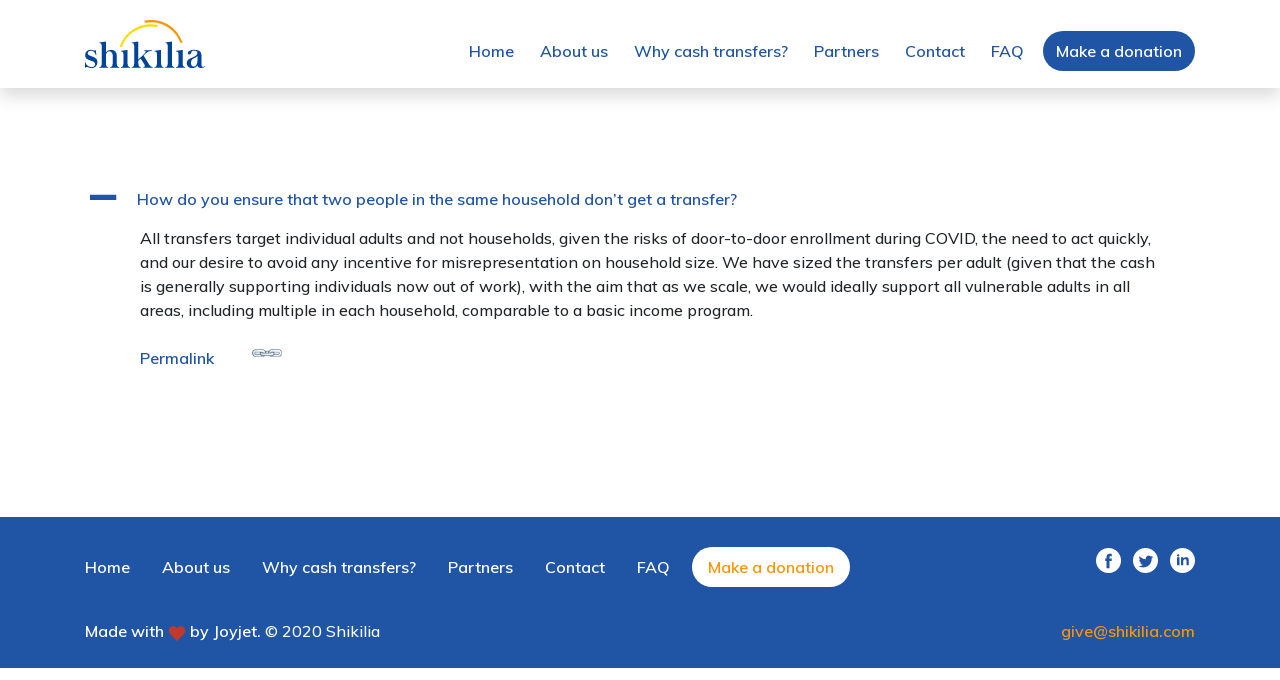

--- FILE ---
content_type: text/html; charset=UTF-8
request_url: https://shikilia.com/ufaqs/how-do-you-ensure-that-two-people-in-the-same-household-dont-get-a-transfer/?Display_FAQ=154
body_size: 7578
content:
<!DOCTYPE html>
<html lang="en-US">
<head>
<meta charset="UTF-8">
<meta name="viewport" content="width=device-width, initial-scale=1">

<meta http-equiv="x-dns-prefetch-control" content="on">
<link rel="dns-prefetch" href="//cdnjs.cloudflare.com">
<link rel="dns-prefetch" href="//www.google-analytics.com">
<link rel="dns-prefetch" href="//www.googletagmanager.com">
<link rel="dns-prefetch" href="//ajax.googleapis.com">
<link rel="dns-prefetch" href="//fonts.googleapis.com">
<link rel="dns-prefetch" href="https://fonts.gstatic.com">
<link rel="preconnect" href="https://fonts.gstatic.com" crossorigin="anonymous">
<link href="https://fonts.googleapis.com/css2?family=Muli:wght@300;500;600&display=swap" rel="stylesheet">

<link rel="profile" href="https://gmpg.org/xfn/11">
<link rel="pingback" href="https://shikilia.com/xmlrpc.php">

<meta name='robots' content='index, follow, max-image-preview:large, max-snippet:-1, max-video-preview:-1' />

	<!-- This site is optimized with the Yoast SEO plugin v26.8 - https://yoast.com/product/yoast-seo-wordpress/ -->
	<title>How do you ensure that two people in the same household don’t get a transfer? - Shikilia</title>
	<link rel="canonical" href="https://shikilia.com/ufaqs/how-do-you-ensure-that-two-people-in-the-same-household-dont-get-a-transfer/" />
	<meta property="og:locale" content="en_US" />
	<meta property="og:type" content="article" />
	<meta property="og:title" content="How do you ensure that two people in the same household don’t get a transfer? - Shikilia" />
	<meta property="og:description" content="A How do you ensure that two people in the same household don’t get a transfer? All transfers target individual adults and not households, given the risks of door-to-door enrollment during COVID, the need to act quickly, and our desire to avoid any incentive for misrepresentation on household size. We have sized the transfers per [&hellip;]" />
	<meta property="og:url" content="https://shikilia.com/ufaqs/how-do-you-ensure-that-two-people-in-the-same-household-dont-get-a-transfer/" />
	<meta property="og:site_name" content="Shikilia" />
	<meta property="article:publisher" content="https://www.facebook.com/Shikilia/" />
	<meta property="og:image" content="https://shikilia.com/wp-content/uploads/2020/05/shikilia-share-img.jpg" />
	<meta property="og:image:width" content="1200" />
	<meta property="og:image:height" content="630" />
	<meta property="og:image:type" content="image/jpeg" />
	<meta name="twitter:card" content="summary_large_image" />
	<meta name="twitter:site" content="@ShikiliaFund" />
	<script type="application/ld+json" class="yoast-schema-graph">{"@context":"https://schema.org","@graph":[{"@type":"WebPage","@id":"https://shikilia.com/ufaqs/how-do-you-ensure-that-two-people-in-the-same-household-dont-get-a-transfer/","url":"https://shikilia.com/ufaqs/how-do-you-ensure-that-two-people-in-the-same-household-dont-get-a-transfer/","name":"How do you ensure that two people in the same household don’t get a transfer? - Shikilia","isPartOf":{"@id":"https://shikilia.com/#website"},"datePublished":"2020-05-17T19:53:59+00:00","breadcrumb":{"@id":"https://shikilia.com/ufaqs/how-do-you-ensure-that-two-people-in-the-same-household-dont-get-a-transfer/#breadcrumb"},"inLanguage":"en-US","potentialAction":[{"@type":"ReadAction","target":["https://shikilia.com/ufaqs/how-do-you-ensure-that-two-people-in-the-same-household-dont-get-a-transfer/"]}]},{"@type":"BreadcrumbList","@id":"https://shikilia.com/ufaqs/how-do-you-ensure-that-two-people-in-the-same-household-dont-get-a-transfer/#breadcrumb","itemListElement":[{"@type":"ListItem","position":1,"name":"Home","item":"https://shikilia.com/"},{"@type":"ListItem","position":2,"name":"FAQs","item":"https://shikilia.com/ufaqs/"},{"@type":"ListItem","position":3,"name":"How do you ensure that two people in the same household don’t get a transfer?"}]},{"@type":"WebSite","@id":"https://shikilia.com/#website","url":"https://shikilia.com/","name":"Shikilia","description":"Emergency Cash Transfers for Communities","potentialAction":[{"@type":"SearchAction","target":{"@type":"EntryPoint","urlTemplate":"https://shikilia.com/?s={search_term_string}"},"query-input":{"@type":"PropertyValueSpecification","valueRequired":true,"valueName":"search_term_string"}}],"inLanguage":"en-US"}]}</script>
	<!-- / Yoast SEO plugin. -->


<style id='wp-img-auto-sizes-contain-inline-css' type='text/css'>
img:is([sizes=auto i],[sizes^="auto," i]){contain-intrinsic-size:3000px 1500px}
/*# sourceURL=wp-img-auto-sizes-contain-inline-css */
</style>
<style id='classic-theme-styles-inline-css' type='text/css'>
/*! This file is auto-generated */
.wp-block-button__link{color:#fff;background-color:#32373c;border-radius:9999px;box-shadow:none;text-decoration:none;padding:calc(.667em + 2px) calc(1.333em + 2px);font-size:1.125em}.wp-block-file__button{background:#32373c;color:#fff;text-decoration:none}
/*# sourceURL=/wp-includes/css/classic-themes.min.css */
</style>
<link rel='stylesheet' id='contact-form-7-css' href='https://shikilia.com/wp-content/plugins/contact-form-7/includes/css/styles.css' type='text/css' media='all' />
<link rel='stylesheet' id='shikilia-style-css' href='https://shikilia.com/wp-content/themes/shikilia-theme/style.min.css' type='text/css' media='all' />
<link rel='stylesheet' id='ewd-ufaq-rrssb-css' href='https://shikilia.com/wp-content/plugins/ultimate-faqs/assets/css/rrssb-min.css' type='text/css' media='all' />
<link rel='stylesheet' id='ewd-ufaq-jquery-ui-css' href='https://shikilia.com/wp-content/plugins/ultimate-faqs/assets/css/jquery-ui.min.css' type='text/css' media='all' />
<link rel='stylesheet' id='ewd-ufaq-css-css' href='https://shikilia.com/wp-content/plugins/ultimate-faqs/assets/css/ewd-ufaq.css' type='text/css' media='all' />
    
    <script type="text/javascript">
        var ajaxurl = 'https://shikilia.com/wp-admin/admin-ajax.php';
    </script>
<!-- Global site tag (gtag.js) - Google Analytics -->
<script async src="https://www.googletagmanager.com/gtag/js?id=UA-164680102-1"></script>
<script>
  window.dataLayer = window.dataLayer || [];
  function gtag(){dataLayer.push(arguments);}
  gtag('js', new Date());

  gtag('config', 'UA-164680102-1');
</script>
				<style type="text/css" id="c4wp-checkout-css">
					.woocommerce-checkout .c4wp_captcha_field {
						margin-bottom: 10px;
						margin-top: 15px;
						position: relative;
						display: inline-block;
					}
				</style>
							<style type="text/css" id="c4wp-v3-lp-form-css">
				.login #login, .login #lostpasswordform {
					min-width: 350px !important;
				}
				.wpforms-field-c4wp iframe {
					width: 100% !important;
				}
			</style>
			
<link rel="apple-touch-icon" sizes="57x57" href="https://shikilia.com/wp-content/themes/shikilia-theme/assets/img/favicon/apple-icon-57x57.png">
<link rel="apple-touch-icon" sizes="60x60" href="https://shikilia.com/wp-content/themes/shikilia-theme/assets/img/favicon/apple-icon-60x60.png">
<link rel="apple-touch-icon" sizes="72x72" href="https://shikilia.com/wp-content/themes/shikilia-theme/assets/img/favicon/apple-icon-72x72.png">
<link rel="apple-touch-icon" sizes="76x76" href="https://shikilia.com/wp-content/themes/shikilia-theme/assets/img/favicon/apple-icon-76x76.png">
<link rel="apple-touch-icon" sizes="114x114" href="https://shikilia.com/wp-content/themes/shikilia-theme/assets/img/favicon/apple-icon-114x114.png">
<link rel="apple-touch-icon" sizes="120x120" href="https://shikilia.com/wp-content/themes/shikilia-theme/assets/img/favicon/apple-icon-120x120.png">
<link rel="apple-touch-icon" sizes="144x144" href="https://shikilia.com/wp-content/themes/shikilia-theme/assets/img/favicon/apple-icon-144x144.png">
<link rel="apple-touch-icon" sizes="152x152" href="https://shikilia.com/wp-content/themes/shikilia-theme/assets/img/favicon/apple-icon-152x152.png">
<link rel="apple-touch-icon" sizes="180x180" href="https://shikilia.com/wp-content/themes/shikilia-theme/assets/img/favicon/apple-icon-180x180.png">
<link rel="icon" type="image/png" sizes="192x192"  href="https://shikilia.com/wp-content/themes/shikilia-theme/assets/img/favicon/android-icon-192x192.png">
<link rel="icon" type="image/png" sizes="32x32" href="https://shikilia.com/wp-content/themes/shikilia-theme/assets/img/favicon/favicon-32x32.png">
<link rel="icon" type="image/png" sizes="96x96" href="https://shikilia.com/wp-content/themes/shikilia-theme/assets/img/favicon/favicon-96x96.png">
<link rel="icon" type="image/png" sizes="16x16" href="https://shikilia.com/wp-content/themes/shikilia-theme/assets/img/favicon/favicon-16x16.png">
<link rel="manifest" href="https://shikilia.com/wp-content/themes/shikilia-theme/assets/img/favicon/manifest.json">
<meta name="msapplication-TileColor" content="#2b3a1a">
<meta name="msapplication-TileImage" content="https://shikilia.com/wp-content/themes/shikilia-theme/assets/img/favicon/ms-icon-144x144.png">
<meta name="theme-color" content="#2b3a1a">
<style id='global-styles-inline-css' type='text/css'>
:root{--wp--preset--aspect-ratio--square: 1;--wp--preset--aspect-ratio--4-3: 4/3;--wp--preset--aspect-ratio--3-4: 3/4;--wp--preset--aspect-ratio--3-2: 3/2;--wp--preset--aspect-ratio--2-3: 2/3;--wp--preset--aspect-ratio--16-9: 16/9;--wp--preset--aspect-ratio--9-16: 9/16;--wp--preset--color--black: #000000;--wp--preset--color--cyan-bluish-gray: #abb8c3;--wp--preset--color--white: #ffffff;--wp--preset--color--pale-pink: #f78da7;--wp--preset--color--vivid-red: #cf2e2e;--wp--preset--color--luminous-vivid-orange: #ff6900;--wp--preset--color--luminous-vivid-amber: #fcb900;--wp--preset--color--light-green-cyan: #7bdcb5;--wp--preset--color--vivid-green-cyan: #00d084;--wp--preset--color--pale-cyan-blue: #8ed1fc;--wp--preset--color--vivid-cyan-blue: #0693e3;--wp--preset--color--vivid-purple: #9b51e0;--wp--preset--gradient--vivid-cyan-blue-to-vivid-purple: linear-gradient(135deg,rgb(6,147,227) 0%,rgb(155,81,224) 100%);--wp--preset--gradient--light-green-cyan-to-vivid-green-cyan: linear-gradient(135deg,rgb(122,220,180) 0%,rgb(0,208,130) 100%);--wp--preset--gradient--luminous-vivid-amber-to-luminous-vivid-orange: linear-gradient(135deg,rgb(252,185,0) 0%,rgb(255,105,0) 100%);--wp--preset--gradient--luminous-vivid-orange-to-vivid-red: linear-gradient(135deg,rgb(255,105,0) 0%,rgb(207,46,46) 100%);--wp--preset--gradient--very-light-gray-to-cyan-bluish-gray: linear-gradient(135deg,rgb(238,238,238) 0%,rgb(169,184,195) 100%);--wp--preset--gradient--cool-to-warm-spectrum: linear-gradient(135deg,rgb(74,234,220) 0%,rgb(151,120,209) 20%,rgb(207,42,186) 40%,rgb(238,44,130) 60%,rgb(251,105,98) 80%,rgb(254,248,76) 100%);--wp--preset--gradient--blush-light-purple: linear-gradient(135deg,rgb(255,206,236) 0%,rgb(152,150,240) 100%);--wp--preset--gradient--blush-bordeaux: linear-gradient(135deg,rgb(254,205,165) 0%,rgb(254,45,45) 50%,rgb(107,0,62) 100%);--wp--preset--gradient--luminous-dusk: linear-gradient(135deg,rgb(255,203,112) 0%,rgb(199,81,192) 50%,rgb(65,88,208) 100%);--wp--preset--gradient--pale-ocean: linear-gradient(135deg,rgb(255,245,203) 0%,rgb(182,227,212) 50%,rgb(51,167,181) 100%);--wp--preset--gradient--electric-grass: linear-gradient(135deg,rgb(202,248,128) 0%,rgb(113,206,126) 100%);--wp--preset--gradient--midnight: linear-gradient(135deg,rgb(2,3,129) 0%,rgb(40,116,252) 100%);--wp--preset--font-size--small: 13px;--wp--preset--font-size--medium: 20px;--wp--preset--font-size--large: 36px;--wp--preset--font-size--x-large: 42px;--wp--preset--spacing--20: 0.44rem;--wp--preset--spacing--30: 0.67rem;--wp--preset--spacing--40: 1rem;--wp--preset--spacing--50: 1.5rem;--wp--preset--spacing--60: 2.25rem;--wp--preset--spacing--70: 3.38rem;--wp--preset--spacing--80: 5.06rem;--wp--preset--shadow--natural: 6px 6px 9px rgba(0, 0, 0, 0.2);--wp--preset--shadow--deep: 12px 12px 50px rgba(0, 0, 0, 0.4);--wp--preset--shadow--sharp: 6px 6px 0px rgba(0, 0, 0, 0.2);--wp--preset--shadow--outlined: 6px 6px 0px -3px rgb(255, 255, 255), 6px 6px rgb(0, 0, 0);--wp--preset--shadow--crisp: 6px 6px 0px rgb(0, 0, 0);}:where(.is-layout-flex){gap: 0.5em;}:where(.is-layout-grid){gap: 0.5em;}body .is-layout-flex{display: flex;}.is-layout-flex{flex-wrap: wrap;align-items: center;}.is-layout-flex > :is(*, div){margin: 0;}body .is-layout-grid{display: grid;}.is-layout-grid > :is(*, div){margin: 0;}:where(.wp-block-columns.is-layout-flex){gap: 2em;}:where(.wp-block-columns.is-layout-grid){gap: 2em;}:where(.wp-block-post-template.is-layout-flex){gap: 1.25em;}:where(.wp-block-post-template.is-layout-grid){gap: 1.25em;}.has-black-color{color: var(--wp--preset--color--black) !important;}.has-cyan-bluish-gray-color{color: var(--wp--preset--color--cyan-bluish-gray) !important;}.has-white-color{color: var(--wp--preset--color--white) !important;}.has-pale-pink-color{color: var(--wp--preset--color--pale-pink) !important;}.has-vivid-red-color{color: var(--wp--preset--color--vivid-red) !important;}.has-luminous-vivid-orange-color{color: var(--wp--preset--color--luminous-vivid-orange) !important;}.has-luminous-vivid-amber-color{color: var(--wp--preset--color--luminous-vivid-amber) !important;}.has-light-green-cyan-color{color: var(--wp--preset--color--light-green-cyan) !important;}.has-vivid-green-cyan-color{color: var(--wp--preset--color--vivid-green-cyan) !important;}.has-pale-cyan-blue-color{color: var(--wp--preset--color--pale-cyan-blue) !important;}.has-vivid-cyan-blue-color{color: var(--wp--preset--color--vivid-cyan-blue) !important;}.has-vivid-purple-color{color: var(--wp--preset--color--vivid-purple) !important;}.has-black-background-color{background-color: var(--wp--preset--color--black) !important;}.has-cyan-bluish-gray-background-color{background-color: var(--wp--preset--color--cyan-bluish-gray) !important;}.has-white-background-color{background-color: var(--wp--preset--color--white) !important;}.has-pale-pink-background-color{background-color: var(--wp--preset--color--pale-pink) !important;}.has-vivid-red-background-color{background-color: var(--wp--preset--color--vivid-red) !important;}.has-luminous-vivid-orange-background-color{background-color: var(--wp--preset--color--luminous-vivid-orange) !important;}.has-luminous-vivid-amber-background-color{background-color: var(--wp--preset--color--luminous-vivid-amber) !important;}.has-light-green-cyan-background-color{background-color: var(--wp--preset--color--light-green-cyan) !important;}.has-vivid-green-cyan-background-color{background-color: var(--wp--preset--color--vivid-green-cyan) !important;}.has-pale-cyan-blue-background-color{background-color: var(--wp--preset--color--pale-cyan-blue) !important;}.has-vivid-cyan-blue-background-color{background-color: var(--wp--preset--color--vivid-cyan-blue) !important;}.has-vivid-purple-background-color{background-color: var(--wp--preset--color--vivid-purple) !important;}.has-black-border-color{border-color: var(--wp--preset--color--black) !important;}.has-cyan-bluish-gray-border-color{border-color: var(--wp--preset--color--cyan-bluish-gray) !important;}.has-white-border-color{border-color: var(--wp--preset--color--white) !important;}.has-pale-pink-border-color{border-color: var(--wp--preset--color--pale-pink) !important;}.has-vivid-red-border-color{border-color: var(--wp--preset--color--vivid-red) !important;}.has-luminous-vivid-orange-border-color{border-color: var(--wp--preset--color--luminous-vivid-orange) !important;}.has-luminous-vivid-amber-border-color{border-color: var(--wp--preset--color--luminous-vivid-amber) !important;}.has-light-green-cyan-border-color{border-color: var(--wp--preset--color--light-green-cyan) !important;}.has-vivid-green-cyan-border-color{border-color: var(--wp--preset--color--vivid-green-cyan) !important;}.has-pale-cyan-blue-border-color{border-color: var(--wp--preset--color--pale-cyan-blue) !important;}.has-vivid-cyan-blue-border-color{border-color: var(--wp--preset--color--vivid-cyan-blue) !important;}.has-vivid-purple-border-color{border-color: var(--wp--preset--color--vivid-purple) !important;}.has-vivid-cyan-blue-to-vivid-purple-gradient-background{background: var(--wp--preset--gradient--vivid-cyan-blue-to-vivid-purple) !important;}.has-light-green-cyan-to-vivid-green-cyan-gradient-background{background: var(--wp--preset--gradient--light-green-cyan-to-vivid-green-cyan) !important;}.has-luminous-vivid-amber-to-luminous-vivid-orange-gradient-background{background: var(--wp--preset--gradient--luminous-vivid-amber-to-luminous-vivid-orange) !important;}.has-luminous-vivid-orange-to-vivid-red-gradient-background{background: var(--wp--preset--gradient--luminous-vivid-orange-to-vivid-red) !important;}.has-very-light-gray-to-cyan-bluish-gray-gradient-background{background: var(--wp--preset--gradient--very-light-gray-to-cyan-bluish-gray) !important;}.has-cool-to-warm-spectrum-gradient-background{background: var(--wp--preset--gradient--cool-to-warm-spectrum) !important;}.has-blush-light-purple-gradient-background{background: var(--wp--preset--gradient--blush-light-purple) !important;}.has-blush-bordeaux-gradient-background{background: var(--wp--preset--gradient--blush-bordeaux) !important;}.has-luminous-dusk-gradient-background{background: var(--wp--preset--gradient--luminous-dusk) !important;}.has-pale-ocean-gradient-background{background: var(--wp--preset--gradient--pale-ocean) !important;}.has-electric-grass-gradient-background{background: var(--wp--preset--gradient--electric-grass) !important;}.has-midnight-gradient-background{background: var(--wp--preset--gradient--midnight) !important;}.has-small-font-size{font-size: var(--wp--preset--font-size--small) !important;}.has-medium-font-size{font-size: var(--wp--preset--font-size--medium) !important;}.has-large-font-size{font-size: var(--wp--preset--font-size--large) !important;}.has-x-large-font-size{font-size: var(--wp--preset--font-size--x-large) !important;}
/*# sourceURL=global-styles-inline-css */
</style>
</head>

<body class="wp-singular ufaq-template-default single single-ufaq postid-154 wp-theme-shikilia-theme">

<header class="shikilia-header shadow">
	<div class="container shikilia-header__menu">
		<nav class="navbar navbar-expand-lg navbar-light sticky-top shikilia-nav">
			<a class="navbar-brand" href="https://shikilia.com">
				<img class="header-logo" src="https://shikilia.com/wp-content/themes/shikilia-theme/assets/img/logo-shikilia.svg" />
			</a>
			<button class="navbar-toggler navbar-toggler-right collapsed" type="button" data-toggle="collapse" data-target="#navbarNavDropdown" aria-controls="navbarNavDropdown" aria-expanded="false" aria-label="Menu">
				<span class="icon-bar top-bar"></span>
				<span class="icon-bar middle-bar"></span>
				<span class="icon-bar bottom-bar"></span>
			</button>
			<div class="collapse navbar-collapse" id="navbarNavDropdown">
				<ul id="menu-main-menu" class="navbar-nav"><li  id="menu-item-13" class="menu-item menu-item-type-post_type menu-item-object-page menu-item-home nav-item nav-item-13"><a href="https://shikilia.com/" class="nav-link">Home</a></li>
<li  id="menu-item-66" class="menu-item menu-item-type-post_type menu-item-object-page nav-item nav-item-66"><a href="https://shikilia.com/about-us/" class="nav-link">About us</a></li>
<li  id="menu-item-70" class="menu-item menu-item-type-post_type menu-item-object-page nav-item nav-item-70"><a href="https://shikilia.com/why-cash-transfers/" class="nav-link">Why cash transfers?</a></li>
<li  id="menu-item-69" class="menu-item menu-item-type-post_type menu-item-object-page nav-item nav-item-69"><a href="https://shikilia.com/partners/" class="nav-link">Partners</a></li>
<li  id="menu-item-67" class="menu-item menu-item-type-post_type menu-item-object-page nav-item nav-item-67"><a href="https://shikilia.com/contact/" class="nav-link">Contact</a></li>
<li  id="menu-item-167" class="menu-item menu-item-type-post_type menu-item-object-page nav-item nav-item-167"><a href="https://shikilia.com/faq/" class="nav-link">FAQ</a></li>
<li  id="menu-item-174" class="button-menu-top menu-item menu-item-type-post_type menu-item-object-page nav-item nav-item-174"><a href="https://shikilia.com/how-to-make-a-donation/" class="nav-link">Make a donation</a></li>
</ul>			</div>
		</nav>
	</div>
</header>
<div class="container contact-shikilia">
	<div class="entry-content">
	<div  class="ewd-ufaq-faq-list ewd-ufaq-page-type-load_more ewd-ufaq-category-tabs- ewd-ufaq-faq-category-title-accordion" id='ewd-ufaq-faq-list'>

	<input type='hidden' name='show_on_load' value='' id='ewd-ufaq-show-on-load' />
<input type='hidden' name='include_category' value='' id='ewd-ufaq-include-category' />
<input type='hidden' name='exclude_category' value='' id='ewd-ufaq-exclude-category' />
<input type='hidden' name='orderby' value='date' id='ewd-ufaq-orderby' />
<input type='hidden' name='order' value='asc' id='ewd-ufaq-order' />
<input type='hidden' name='post_count' value='-1' id='ewd-ufaq-post-count' />
<input type='hidden' name='current_url' value='/ufaqs/how-do-you-ensure-that-two-people-in-the-same-household-dont-get-a-transfer/?Display_FAQ=154' id='ewd-ufaq-current-url' />
	
	
	<div class='ewd-ufaq-faqs'>

		<div  class="ewd-ufaq-faq-div ewd-ufaq-faq-column-count-one ewd-ufaq-faq-responsive-columns- ewd-ufaq-faq-display-style-default ewd-ufaq-can-be-toggled" id='ewd-ufaq-post-154-Wcdv4qlEE9' data-post_id='154'>

		
	<div class='ewd-ufaq-faq-title ewd-ufaq-faq-toggle'>
	
	<a class='ewd-ufaq-post-margin'  href='#' role="button">

		<div class='ewd-ufaq-post-margin-symbol ewd-ufaq-square'>
			<span >A</span>
		</div>

		<div class='ewd-ufaq-faq-title-text'>

			<h4>
				How do you ensure that two people in the same household don’t get a transfer?			</h4>

		</div>

		<div class='ewd-ufaq-clear'></div>

	</a>
	
</div>
	
	<div class='ewd-ufaq-faq-body' >

		
			
		
			<div class='ewd-ufaq-post-margin ewd-ufaq-faq-post'>
	<p>All transfers target individual adults and not households, given the risks of door-to-door enrollment during COVID, the need to act quickly, and our desire to avoid any incentive for misrepresentation on household size. We have sized the transfers per adult (given that the cash is generally supporting individuals now out of work), with the aim that as we scale, we would ideally support all vulnerable adults in all areas, including multiple in each household, comparable to a basic income program.</p>
</div>
		
			<div class='ewd-ufaq-faq-custom-fields'>

	
</div>
		
			
		
			
		
			
		
			
		
			<div class='ewd-ufaq-permalink'>
	
	<a href='https://shikilia.com/ufaqs/how-do-you-ensure-that-two-people-in-the-same-household-dont-get-a-transfer/?Display_FAQ=154'>
		
		Permalink		 <div class='ewd-ufaq-permalink-image'></div> 	
	</a>

</div>
		
			
		
			
		
	</div>

</div>
	</div>

	
</div>	</div><!-- .entry-content -->
</div>
<footer class="container-fuild footer">
<div class="container footer-container">
	<div class="footer-menu">
		<div class="footer-container__menu mb-3">
			<ul id="menu-footer-menu" class="menu-links-list"><li  id="menu-item-76" class="menu-item menu-item-type-post_type menu-item-object-page menu-item-home nav-item nav-item-76"><a href="https://shikilia.com/" class="nav-link">Home</a></li>
<li  id="menu-item-75" class="menu-item menu-item-type-post_type menu-item-object-page nav-item nav-item-75"><a href="https://shikilia.com/about-us/" class="nav-link">About us</a></li>
<li  id="menu-item-74" class="menu-item menu-item-type-post_type menu-item-object-page nav-item nav-item-74"><a href="https://shikilia.com/why-cash-transfers/" class="nav-link">Why cash transfers?</a></li>
<li  id="menu-item-73" class="menu-item menu-item-type-post_type menu-item-object-page nav-item nav-item-73"><a href="https://shikilia.com/partners/" class="nav-link">Partners</a></li>
<li  id="menu-item-72" class="menu-item menu-item-type-post_type menu-item-object-page nav-item nav-item-72"><a href="https://shikilia.com/contact/" class="nav-link">Contact</a></li>
<li  id="menu-item-166" class="menu-item menu-item-type-post_type menu-item-object-page nav-item nav-item-166"><a href="https://shikilia.com/faq/" class="nav-link">FAQ</a></li>
<li  id="menu-item-173" class="button-menu-footer menu-item menu-item-type-post_type menu-item-object-page nav-item nav-item-173"><a href="https://shikilia.com/how-to-make-a-donation/" class="nav-link">Make a donation</a></li>
</ul>		</div>
		<div class="footer-container__social-media">
			<ul class="social-media-list txt-center">
				<li class="social-media-icon">
					<a href="https://www.facebook.com/Shikilia/" target="_blank" rel="no-follow">
						<svg xmlns="http://www.w3.org/2000/svg" width="25px" height="25px" viewBox="0 0 39.7 39.7"><path id="fb-icon" d="M19.9 0C8.9 0 0 8.9 0 19.9c0 11 8.9 19.9 19.9 19.9 11 0 19.9-8.9 19.9-19.9-.1-11-9-19.9-19.9-19.9zm4.9 20.6h-3.2v11.5h-4.8V20.6h-2.3v-4.1h2.3v-2.6c0-1.9.9-4.8 4.8-4.8h3.5v4h-2.6c-.4 0-1 .2-1 1.1v2.4h3.6l-.3 4zm0 0" fill="#ffffff"/></svg>
					</a>
				</li>
				<li class="social-media-icon">
					<a href="https://www.twitter.com/ShikiliaFund/" target="_blank" rel="no-follow">
					<svg xmlns="http://www.w3.org/2000/svg" width="25px" height="25px" viewBox="0 0 112.197 112.197"><circle id="twitter-icon" cx="56.099" cy="56.098" r="56.098" fill="#ffffff"/><path d="M90.461 40.316a26.753 26.753 0 01-7.702 2.109 13.445 13.445 0 005.897-7.417 26.843 26.843 0 01-8.515 3.253 13.396 13.396 0 00-9.79-4.233c-7.404 0-13.409 6.005-13.409 13.409 0 1.051.119 2.074.349 3.056-11.144-.559-21.025-5.897-27.639-14.012a13.351 13.351 0 00-1.816 6.742c0 4.651 2.369 8.757 5.965 11.161a13.314 13.314 0 01-6.073-1.679l-.001.17c0 6.497 4.624 11.916 10.757 13.147a13.362 13.362 0 01-3.532.471c-.866 0-1.705-.083-2.523-.239 1.706 5.326 6.657 9.203 12.526 9.312a26.904 26.904 0 01-16.655 5.74c-1.08 0-2.15-.063-3.197-.188a37.929 37.929 0 0020.553 6.025c24.664 0 38.152-20.432 38.152-38.153 0-.581-.013-1.16-.039-1.734a27.192 27.192 0 006.692-6.94z" fill="#2055a6"/></svg>
					</a>
				</li>
				<li class="social-media-icon">
					<a href="http://www.linkedin.com/company/Shikilia/" target="_blank" rel="no-follow">
					<svg xmlns="http://www.w3.org/2000/svg" width="25px" height="25px" viewBox="0 0 291.319 291.319"><path id="in-icon" d="M145.659 0c80.45 0 145.66 65.219 145.66 145.66s-65.21 145.659-145.66 145.659S0 226.1 0 145.66 65.21 0 145.659 0z" fill="#ffffff"/><path d="M82.079 200.136h27.275v-90.91H82.079v90.91zm106.259-94.059c-13.237 0-25.081 4.834-33.483 15.504v-12.654H127.48v91.21h27.375v-49.324c0-10.424 9.55-20.593 21.512-20.593s14.912 10.169 14.912 20.338v49.57h27.275v-51.6c-.001-35.842-16.97-42.451-30.216-42.451zm-92.749-5.936c7.538 0 13.656-6.118 13.656-13.656S103.127 72.83 95.589 72.83s-13.656 6.118-13.656 13.656 6.118 13.655 13.656 13.655z" fill="#2055a6"/></svg>
					</a>
				</li>
			</ul>
		</div>
	</div>
	<div class="footer-container__copyright">
		<div class="footer-container__copyright-shikilia-by">
			<a href="http://joyjet.com">Made with <img class="icon-small__svg img-fluid" src="https://shikilia.com/wp-content/themes/shikilia-theme/assets/img/icon-heart.svg" /> by Joyjet.</a>  © 2020 Shikilia
		</div>
		<div class="footer-container__copyright-shikilia-email">
			<a href="/cdn-cgi/l/email-protection#7d1a140b183d0e1514161411141c531e1210" class="footer-container__copyright-shikilia-link"><span class="__cf_email__" data-cfemail="b2d5dbc4d7f2c1dadbd9dbdedbd39cd1dddf">[email&#160;protected]</span></a>
		</div>
	</div>
</div>

</footer>
<script data-cfasync="false" src="/cdn-cgi/scripts/5c5dd728/cloudflare-static/email-decode.min.js"></script><script type='text/javascript'>
/* <![CDATA[ */
var question_titles = ["How do you ensure that two people in the same household don\u2019t get a transfer?"]
/* ]]> */
</script>
<script type='text/javascript'>
/* <![CDATA[ */
var ewd_ufaq_php_data = {"category_accordion":"1","faq_scroll":"1","reveal_effect":"none","retrieving_results":"Retrieving Results","autocomplete_question":"1","question_titles":["How do you ensure that two people in the same household don\u2019t get a transfer?"],"display_faq":"154","nonce":"c841218a0e"}
/* ]]> */
</script>
<script type="speculationrules">
{"prefetch":[{"source":"document","where":{"and":[{"href_matches":"/*"},{"not":{"href_matches":["/wp-*.php","/wp-admin/*","/wp-content/uploads/*","/wp-content/*","/wp-content/plugins/*","/wp-content/themes/shikilia-theme/*","/*\\?(.+)"]}},{"not":{"selector_matches":"a[rel~=\"nofollow\"]"}},{"not":{"selector_matches":".no-prefetch, .no-prefetch a"}}]},"eagerness":"conservative"}]}
</script>
<script type="application/ld+json" class="ewd-ufaq-ld-json-data">{"@context":"https:\/\/schema.org","@type":"FAQPage","mainEntity":[{"@type":"Question","name":"How do you ensure that two people in the same household don\u2019t get a transfer?","acceptedAnswer":{"@type":"Answer","text":"All transfers target individual adults and not households, given the risks of door-to-door enrollment during COVID, the need to act quickly, and our desire to avoid any incentive for misrepresentation on household size. We have sized the transfers per adult (given that the cash is generally supporting individuals now out of work), with the aim that as we scale, we would ideally support all vulnerable adults in all areas, including multiple in each household, comparable to a basic income program.","author":{"@type":"Person","name":"johanguse@gmail.com"}}},{"@type":"Question","name":"How do you ensure that two people in the same household don\u2019t get a transfer?","acceptedAnswer":{"@type":"Answer","text":"All transfers target individual adults and not households, given the risks of door-to-door enrollment during COVID, the need to act quickly, and our desire to avoid any incentive for misrepresentation on household size. We have sized the transfers per adult (given that the cash is generally supporting individuals now out of work), with the aim that as we scale, we would ideally support all vulnerable adults in all areas, including multiple in each household, comparable to a basic income program.","author":{"@type":"Person","name":"johanguse@gmail.com"}}}]}</script><script type="text/javascript" src="https://shikilia.com/wp-includes/js/dist/hooks.min.js" id="wp-hooks-js"></script>
<script type="text/javascript" src="https://shikilia.com/wp-includes/js/dist/i18n.min.js" id="wp-i18n-js"></script>
<script type="text/javascript" id="wp-i18n-js-after">
/* <![CDATA[ */
wp.i18n.setLocaleData( { 'text direction\u0004ltr': [ 'ltr' ] } );
//# sourceURL=wp-i18n-js-after
/* ]]> */
</script>
<script type="text/javascript" src="https://shikilia.com/wp-content/plugins/contact-form-7/includes/swv/js/index.js" id="swv-js"></script>
<script type="text/javascript" id="contact-form-7-js-before">
/* <![CDATA[ */
var wpcf7 = {
    "api": {
        "root": "https:\/\/shikilia.com\/wp-json\/",
        "namespace": "contact-form-7\/v1"
    }
};
//# sourceURL=contact-form-7-js-before
/* ]]> */
</script>
<script type="text/javascript" src="https://shikilia.com/wp-content/plugins/contact-form-7/includes/js/index.js" id="contact-form-7-js"></script>
<script type="text/javascript" src="https://ajax.googleapis.com/ajax/libs/jquery/3.1.1/jquery.min.js" id="jquery-js"></script>
<script type="text/javascript" src="https://shikilia.com/wp-includes/js/jquery/ui/core.min.js" id="jquery-ui-core-js"></script>
<script type="text/javascript" src="https://shikilia.com/wp-content/plugins/ultimate-faqs/assets/js/ewd-ufaq.js" id="ewd-ufaq-js-js"></script>
<script type="text/javascript" src="https://shikilia.com/wp-includes/js/jquery/ui/menu.min.js" id="jquery-ui-menu-js"></script>
<script type="text/javascript" src="https://shikilia.com/wp-includes/js/dist/dom-ready.min.js" id="wp-dom-ready-js"></script>
<script type="text/javascript" src="https://shikilia.com/wp-includes/js/dist/a11y.min.js" id="wp-a11y-js"></script>
<script type="text/javascript" src="https://shikilia.com/wp-includes/js/jquery/ui/autocomplete.min.js" id="jquery-ui-autocomplete-js"></script>
<script type="text/javascript" src="https://cdnjs.cloudflare.com/ajax/libs/twitter-bootstrap/4.3.1/js/bootstrap.min.js" id="bs4-js"></script>
<script type="text/javascript" src="https://shikilia.com/wp-content/themes/shikilia-theme/assets/js/vendor.min.js" id="shikilia-vendorjs-js"></script>
<script type="text/javascript" src="https://shikilia.com/wp-content/themes/shikilia-theme/assets/js/custom.min.js" id="shikilia-customjs-js"></script>

<script defer src="https://static.cloudflareinsights.com/beacon.min.js/vcd15cbe7772f49c399c6a5babf22c1241717689176015" integrity="sha512-ZpsOmlRQV6y907TI0dKBHq9Md29nnaEIPlkf84rnaERnq6zvWvPUqr2ft8M1aS28oN72PdrCzSjY4U6VaAw1EQ==" data-cf-beacon='{"version":"2024.11.0","token":"88442e316603494180d390c8430aacdf","r":1,"server_timing":{"name":{"cfCacheStatus":true,"cfEdge":true,"cfExtPri":true,"cfL4":true,"cfOrigin":true,"cfSpeedBrain":true},"location_startswith":null}}' crossorigin="anonymous"></script>
</body>
</html>



--- FILE ---
content_type: text/javascript
request_url: https://shikilia.com/wp-content/themes/shikilia-theme/assets/js/custom.min.js
body_size: 30
content:
"use strict";console.log("CustomJS"),function(t){t(function(){t(".testimonial-slider").slick({infinite:!0,speed:500,autoplay:!0,autoplaySpeed:5e3,prevArrow:"<button type='button' class='slick-prev pull-left'><svg xmlns='http://www.w3.org/2000/svg' width='30' height='30' viewBox='0 0 35 35'><path fill='#FD9400' d='M30.938 10.145l-1.82-1.707L14.062 22.5l15.054 14.063 1.82-1.696L17.712 22.5zm0 0'/></svg></button>",nextArrow:"<button type='button' class='slick-next pull-right'><svg xmlns='http://www.w3.org/2000/svg' width='30' height='30' viewBox='0 0 35 35'><path fill='#FD9400' d='M14.063 10.145l1.82-1.707L30.938 22.5 15.883 36.563l-1.82-1.696L27.288 22.5zm0 0'/></svg></button>",arrows:!0,dots:!1,draggable:!0,centerMode:!1,slidesToShow:1,slidesToScroll:1,responsive:[{breakpoint:768,settings:{slidesToShow:1,slidesToScroll:1,arrows:!1,dots:!0}}]})})}(jQuery);

--- FILE ---
content_type: image/svg+xml
request_url: https://shikilia.com/wp-content/themes/shikilia-theme/assets/img/icon-heart.svg
body_size: -251
content:
<svg height="24" width="24" xmlns="http://www.w3.org/2000/svg"><path d="M7 3c-1.536 0-3.078.5-4.25 1.7-2.343 2.4-2.279 6.1 0 8.5L12 23l9.25-9.8c2.279-2.4 2.343-6.1 0-8.5-2.343-2.3-6.157-2.3-8.5 0l-.75.8-.75-.8C10.078 3.5 8.535 3 7 3z" fill="#c0392b"/></svg>

--- FILE ---
content_type: image/svg+xml
request_url: https://shikilia.com/wp-content/themes/shikilia-theme/assets/img/logo-shikilia.svg
body_size: 983
content:
<svg xmlns="http://www.w3.org/2000/svg" width="141.732" height="56.56"><path d="M9.898 35.583a3.451 3.451 0 001.752.408.5.5 0 00.406-.611h.693l.651 6.109h-.651a6.462 6.462 0 00-2.078-4.032 4.395 4.395 0 00-1.772-1.019 5.209 5.209 0 00-2.036-.346 3.848 3.848 0 00-2.627.9 2.656 2.656 0 00-.977 1.873 2.469 2.469 0 00.733 1.955 13.13 13.13 0 003.686 1.812 22.485 22.485 0 013.95 1.63 5.862 5.862 0 013.014 5.62 7.266 7.266 0 01-2.137 4.867 6.707 6.707 0 01-5.683 1.65 12.018 12.018 0 01-2.5-.55q-2.466-.916-2.995-.713c-.338.123-.516.442-.529.957H.127l-.123-6.516h.652a7.912 7.912 0 00.468 1.894 5.177 5.177 0 001.222 1.608 8.33 8.33 0 004.521 2.18 5.282 5.282 0 003.7-.591 2.8 2.8 0 001.366-2.24 3 3 0 00-.611-2.363 4.864 4.864 0 00-1.833-1.242 30.148 30.148 0 00-3.075-1.161q-1.772-.651-2.607-1a5.857 5.857 0 01-3.6-5.7 6.072 6.072 0 011.751-4.236 6.691 6.691 0 014.867-1.691 9.043 9.043 0 013.073.548zm25.862 1.323a7.347 7.347 0 011.792 5.2v8.959q.019 4.257 2.891 4.318v.712H29.794v-.712q2.931-.041 2.91-4.318v-9.673a4.843 4.843 0 00-1.12-3.2 3.7 3.7 0 00-2.912-1.364 3.617 3.617 0 00-2.829 1.364 5.036 5.036 0 00-1.122 3.2v9.673q0 4.257 2.851 4.318v.712H16.861v-.712q2.934-.041 2.933-4.318V30.166q0-3.522-2.933-2.973v-.732l7.86-1.182v12.625a7.783 7.783 0 016.049-2.789 6.742 6.742 0 014.99 1.791zm6.739-.651l7.8-1.14V51.22q.022 3.992 2.832 4.154v.712H42.499v-.712q2.851-.143 2.831-4.154v-11.4q.021-3.36-2.831-2.851zm20.507 10.326l7.29-7.189q1.65-1.629 1.344-2.4-.306-.795-1.69-.734v-.692h9.164v.692a9.658 9.658 0 00-7.331 3.055l-2.5 2.505 6.354 10.366q2.055 3.42 4.4 3.217v.692H68.949v-.692a2 2 0 001.608-.937q.531-.814-.773-2.871L65.71 45.3l-2.707 2.607v3.156q.02 4.3 2.953 4.338v.692H55.183v-.692q2.911-.06 2.912-4.338V30.166q0-3.522-2.912-2.993v-.712l7.82-1.182zm19.08-10.326l7.8-1.14V51.22q.018 3.992 2.829 4.154v.712h-10.63v-.712q2.85-.143 2.83-4.154v-11.4q.022-3.36-2.83-2.851zm20.547 14.805q0 4.277 2.852 4.338v.692H94.773v-.692q2.933-.06 2.933-4.338V30.166q.06-3.522-2.933-2.973v-.732l7.86-1.182V51.06zm4.908-14.805l7.8-1.14V51.22q.021 3.992 2.831 4.154v.712h-10.63v-.712q2.85-.143 2.83-4.154v-11.4q.019-3.36-2.83-2.851zm29.222 1.997a9.507 9.507 0 01.835 4.4v10.224q0 1.893 1.018 2.2a3.841 3.841 0 002.79-.814l.326.631a8.02 8.02 0 01-4.46 1.528q-4.113 0-4.358-3.036a6.821 6.821 0 01-2.525 2.262 7.991 7.991 0 01-4.032.917 6.944 6.944 0 01-4.4-1.631 5.318 5.318 0 01-1.731-4.175q0-4.234 4.724-5.864 7.883-2.769 7.82-6.252-.041-2.647-4.094-2.647a3.39 3.39 0 00-2.361.671 8.281 8.281 0 00-.9 1.875 4.206 4.206 0 01-.834 1.363 1.874 1.874 0 01-1.079.631 1.646 1.646 0 01-1.345-.284 1.8 1.8 0 01-.693-1.222 2.644 2.644 0 011.223-2.22 9.394 9.394 0 015.986-1.812q6.461-.004 8.09 3.255zm-8.757 7.188a4.7 4.7 0 00-2.22 2.056 6.113 6.113 0 00-.692 3.014 5.693 5.693 0 00.9 2.953 2.844 2.844 0 002.546 1.263 3.386 3.386 0 003.115-1.995 10.423 10.423 0 001.12-5.112v-5.275a17.1 17.1 0 01-4.769 3.096z" fill="#004497"/><path d="M77.816 7.538a36.632 36.632 0 017.183.709l1.321-2.385a38.981 38.981 0 00-45.506 25.837h2.758A36.348 36.348 0 0177.816 7.538z" fill="#ffdb00"/><path d="M78.306 2.609a36.553 36.553 0 00-7.183.711L69.801.933a38.993 38.993 0 0145.507 25.837h-2.759A36.35 36.35 0 0078.306 2.609z" fill="#fd9400"/></svg>